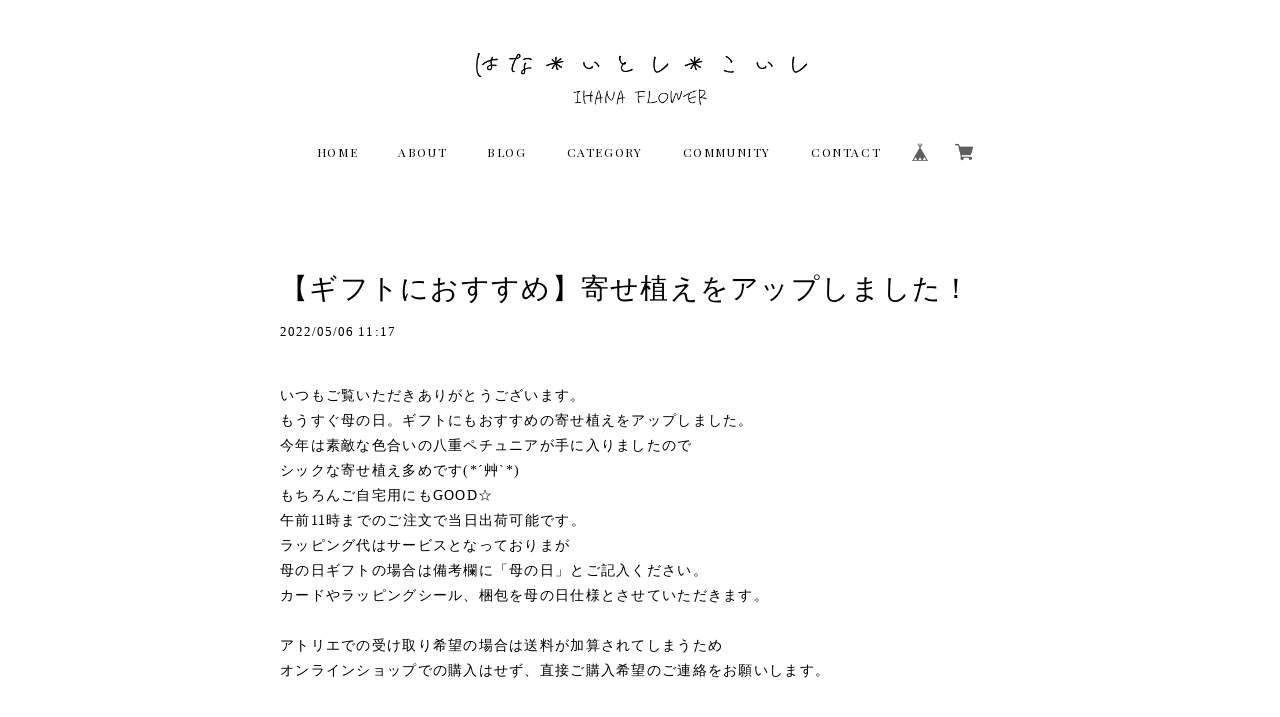

--- FILE ---
content_type: text/css
request_url: https://basefile.s3.amazonaws.com/keita-official-ec/671a0b42d599b/temp-helshinki.css
body_size: 45930
content:
/*TEMPLATE css of Helshinki*/

@charset "UTF-8";
/*///////////////////////////////////////COMMON/////////////*/

html, body {
  width: 100%;
  height: 100%; }

body {
	margin: 0;
	padding: 0;
	word-wrap: break-word;
	text-size-adjust: 100%;
	-webkit-font-smoothing: antialiased;
	text-rendering: auto;
	-webkit-overflow-scrolling: touch; 
}

.crim, .pf, .marcellus, .js, .spsc {
	letter-spacing: 0.1em;
	margin-right: -0.1em;	
}
.mont, .roboto, .poppins, .osw, .qs, .rw {
	letter-spacing: 0.06em;
	margin-right: -0.06em;	
}
.amat, .pacifico {
	letter-spacing: normal;
}
.yumin, .yugo, .ntsans {
	letter-spacing: 0.08em;
}

.ntsans { font-family: "Noto Sans JP", sans-serif;}
.yugo {font-family: "Yu Gothic Medium", "游ゴシック Medium", YuGothic, "游ゴシック体", "ヒラギノ角ゴ Pro W3", "メイリオ", sans-serif;}
.yumin {font-family: "游明朝", YuMincho, "ヒラギノ明朝 ProN W3", "Hiragino Mincho ProN", "HG明朝E", "ＭＳ Ｐ明朝", serif;}


.crim{font-family: 'Crimson Text',"Yu Mincho Medium", "游明朝体", "ヒラギノ明朝 Pro", "Hiragino Mincho Pro", "MS P明朝", "MS PMincho", serif;}
.pf { font-family: 'Playfair Display', "Yu Mincho Medium", "游明朝体", "ヒラギノ明朝 Pro", "Hiragino Mincho Pro", "MS P明朝", "MS PMincho", serif;}
.marcellus{ font-family: 'Marcellus SC', "Yu Mincho Medium", "游明朝体", "ヒラギノ明朝 Pro", "Hiragino Mincho Pro", "MS P明朝", "MS PMincho", serif;}
.spsc{font-family: 'Spectral SC', "Yu Mincho Medium", "游明朝体", "ヒラギノ明朝 Pro", "Hiragino Mincho Pro", "MS P明朝", "MS PMincho", serif;}
.js { font-family: 'Josefin Slab', "Yu Mincho Medium", "游明朝体", "ヒラギノ明朝 Pro", "Hiragino Mincho Pro", "MS P明朝", "MS PMincho", serif;}

.mont {font-family: 'Montserrat',"Yu Gothic Medium", "游ゴシック Medium", YuGothic, "游ゴシック体", "ヒラギノ角ゴ Pro W3", "メイリオ", sans-serif;}
.roboto {font-family: 'Roboto',"Yu Gothic Medium", "游ゴシック Medium", YuGothic, "游ゴシック体", "ヒラギノ角ゴ Pro W3", "メイリオ", sans-serif;}
.poppins{font-family: 'Poppins',"Yu Gothic Medium", "游ゴシック Medium", YuGothic, "游ゴシック体", "ヒラギノ角ゴ Pro W3", "メイリオ", sans-serif;}
.qs{font-family: 'Quicksand', "Yu Gothic Medium", "游ゴシック Medium", YuGothic, "游ゴシック体", "ヒラギノ角ゴ Pro W3", "メイリオ", sans-serif;}
.rw {font-family: 'Raleway',"Yu Gothic Medium", "游ゴシック Medium", YuGothic, "游ゴシック体", "ヒラギノ角ゴ Pro W3", "メイリオ", sans-serif;}
.osw{font-family: 'Oswald', "Yu Gothic Medium", "游ゴシック Medium", YuGothic, "游ゴシック体", "ヒラギノ角ゴ Pro W3", "メイリオ", sans-serif;}

.amat {font-family: 'Amatic SC',"Yu Gothic Medium", "游ゴシック Medium", YuGothic, "游ゴシック体", "ヒラギノ角ゴ Pro W3", "メイリオ", cursive;}
.pacifico{font-family: 'Pacifico', "Yu Gothic Medium", "游ゴシック Medium", YuGothic, "游ゴシック体", "ヒラギノ角ゴ Pro W3", "メイリオ", cursive;}


img {
  border-width: 0; }

object, embed {
  vertical-align: bottom; }

ul, ul li, ol, ol li {
  list-style: none;
  margin: 0;
  padding: 0; }

a {
	opacity: 1;
	text-decoration: none;
	display: block;
	-webkit-transition: all 0.3s;
	-moz-transition: all 0.3s;
	transition: all 0.3s;
	cursor: pointer; 
}
@media screen and (min-width: 881px) {
 a:hover{
  	opacity: .6;
 }
}

img, a img {
  margin: 0;
  padding: 0;
  border: 0;
  border-style: none;
  text-decoration: none;
  vertical-align: top; }

*,
*:after,
*::before {
  -webkit-box-sizing: border-box;
  -moz-box-sizing: border-box;
  box-sizing: border-box; }


 @media only screen and (max-width:880px) { 
/* iOSでのデフォルトスタイルをリセット */
input[type="submit"],
input[type="button"],
input[type="text"],
textarea {
  border-radius: 0;
  -webkit-box-sizing: content-box;
  -webkit-appearance: button;
  appearance: button;
  border: none;
  box-sizing: border-box;
  cursor: pointer;
}
input[type="submit"]::-webkit-search-decoration,
input[type="button"]::-webkit-search-decoration,
input[type="text"]::-webkit-search-decoration{
  display: none;
}
input[type="submit"]::focus,
input[type="button"]::focus,
input[type="text"]::focus {
  outline-offset: -2px;
}
}

/*.col-left{float: left}
.col-right{float: right}*/
.col-left,
.col-right{
    display: inline-block;
    vertical-align: middle;
}
.sec-ttl {	font-size: 28px; line-height: 1.2em;}
.hbar {display: block; width: 40px; height: 1px;margin:30px auto 60px;}


/*///////////////////////////////////////CLEARFIX/////////////*/
.clearfix:before,
.clearfix:after {
  content: "";
  display: table; }

.clearfix:after {
  clear: both; }

.clearfix {
  zoom: 1; }


/*///////////////////////////////////////GENERAL/////////////*/
.inner-conts {
	margin: 0 5%;
}
.soldout_cover {
	color:#e74c3c;
	font-size: 12px;
}
/*#sb-site, .sb-site-container {
	overflow: initial !important;
}*/
#sb-site.sbTransformOff {
	transform: initial !important;
}
@media only screen and (max-width:880px) { 
.inner-conts {
	margin: 0;
}
}
.hovline_on a,
.hovline_off a {
	position: relative;
  display: inline-block;
}
.hovline_on a::after,
.hovline_off a::after {
  position: absolute;
  top: 50%;
  left: 0;
  content: '';
  width: 0;
  height: 1px;
  transition: .3s;
}
.hovline_on a:hover::after {
  width: 100%;
}
#sb-site {
	background: transparent !important;
}
.itemPrice .proper {
	text-decoration: line-through;
	font-size: 10px;
}
.itemPrice .sale {
	 color: #e74c3c;
	 display: inline-block;
}
.itemPrice .discount {
	 color: #e74c3c;
	 font-size: 10px;
	 display: inline-block;
}


/*///////////////////////////////////////HEADER/////////////*/




#mainHeader {
	margin: 0;
	padding: 2%;
	position: relative;
	z-index: 1001;
}
#shopHeader {
	display: block;
}
#shopHeader h1 {
	display: inline;
	line-height: 1em;
	font-size: 18px;
	padding: 0;
	margin: 0;
}

#shopHeader nav ul{
	display: flex;
  align-items: center;
}
#shopHeader nav > ul li {
	font-size: 12px;
	padding: 0 20px;
}
#shopHeader nav > ul li:last-child {
	margin-right: 0%;
	padding: 0;
}


#baseMenu {
	padding: 0 !important;
	float: right;
	position: static !important;
}
#baseMenu ul li {
	display: block;
	margin:0 !important;
}
#baseMenu ul li img{
	width: 18px;
	height: 18px;
}
#baseMenu > ul > li a {
	box-shadow: none !important;
	padding: 7px 10px !important;
	margin: 0 6px 0 0 !important;
}
#baseMenu > ul > li a:hover {
	box-shadow: none !important;
	padding: 7px 10px !important;
}
#baseMenu > ul > li.cart a{
	margin: 0 !important;
}
#baseMenu > ul > li.base {
	padding: 0;
}

#visual {
	margin: 0 0 10% 0;
}
#visual img{
	width: 100%;
}
#category-menu {
	display: inline-block;
	position: relative;
	cursor: pointer;
	text-align: left;
}
#category-menu .category-list #appsItemCategoryTag {
	display: block;
	position: absolute;
	top: 30px;
	opacity: 0;
	visibility:hidden;
	transition: .2s ease-in-out;
	-webkit-transition: .2s ease-in-out;
	transform: translateY(-20px);
	z-index: 2000;
	padding:15%;
}
.sb-slidebar #category-menu .category-list #appsItemCategoryTag {
	background: none;	
	background-image: none !important;
}
#category-menu .category-list #appsItemCategoryTag:hover {
	opacity: 1;
	visibility:visible;
	display: block;
	transform: translateY(0);
}
#category-menu .category-list #appsItemCategoryTag .appsItemCategoryTag_child{
	display: block;
	padding: 0;
	margin: 0;
	line-height: 1.6rem;
	white-space: nowrap;
}
#category-menu .category-list #appsItemCategoryTag .appsItemCategoryTag_child > a{
	display: inline-block;
	max-width: 200px;
	white-space: nowrap;
	overflow: hidden;
	text-overflow: ellipsis;
	-webkit-text-overflow: ellipsis;
}
#category-menu .category-list .appsItemCategoryTag_lowerLink {
	display: inline;
}

#category-menu span:hover + .category-list #appsItemCategoryTag{
	opacity: 1;
	visibility:visible;
	display: block;
	transform: translateY(0);
}
#category-menu .category-list .appsItemCategoryTag_lowerchild {
	display: block;
	margin-bottom: 10px;
}
#category-menu .category-list .appsItemCategoryTag_lowerchild li{
	margin-left: 4%;
	font-size: 11px;
	display: block;
	padding: 0;
	max-width: 200px;
	white-space: nowrap;
	overflow: hidden;
	text-overflow: ellipsis;
}
#category-menu .category-list .appsItemCategoryTag_lowerchild li:last-child{
	margin-left: 4% !important;
}
#category-menu .category-list .appsItemCategoryTag_lowerchild li:before {
	content: '';
	display: inline-block;
	vertical-align: middle;
	width: 3px;
	height: 1px;
	margin: -1px 0 0 0;
} 

#shopHeader .sb-toggle-right {
	display: none;
}

#category-menu .largeOnly .appsItemCategoryTag_lowerchild {
	display: none;
}


/*/////membership navigation*/

#membershipMenu {
	display: inline-block;
	position: relative;
	cursor: pointer;
	text-align: left;
}
#membershipMenu .category-list ul {
	display: block;
	position: absolute;
	top: 30px;
	opacity: 0;
	visibility:hidden;
	transition: .2s ease-in-out;
	-webkit-transition: .2s ease-in-out;
	transform: translateY(-20px);
	z-index: 2000;
	padding:15%;
	white-space: nowrap
}

#membershipMenu .category-list ul:hover {
	opacity: 1;
	visibility:visible;
	display: block;
	transform: translateY(0);
}
#membershipMenu .category-list ul .appsItemCategoryTag_child{
	display: block;
	padding: 0;
	margin: 0;
	line-height: 1.6rem;
	max-width: 200px;
    white-space: nowrap;
    overflow: hidden;
    text-overflow: ellipsis;
    -webkit-text-overflow: ellipsis;
}

#membershipMenu a:hover + .category-list ul{
	opacity: 1;
	visibility:visible;
	display: block;
	transform: translateY(0);
}


@media only screen and (max-width:1020px) { 
#baseMenu {
	float: none;
	margin: 0 0 40px 0 !important;
}
#baseMenu ul li {
	margin: 0 15px 0 0 !important;
}

#mainHeader {
	padding: 0;
}
#shopHeader {
	height: 70px;
	margin: 0 3%;
}
#shopHeader .sb-toggle-right {
	display: block;
	height: 18px !important;
	cursor: pointer;
	margin-left: auto;
}
#shopHeader #baseMenu {
	display: none;
}
#shopHeader nav {
	display: none;
}

#category-menu,
#membershipMenu {
	width: 100%;
	margin-bottom: 15px;
	cursor: inherit;
}

#category-menu .category-list #appsItemCategoryTag,
#membershipMenu .category-list ul {
	display: block;
  	top: 15px;
    opacity: 1;
    visibility: visible;
  	padding:0;
	position: relative;
  	transform: translateY(0px);	
}
#category-menu .category-list ul li a,
#membershipMenu .category-list ul li a {
	display: inline-block;
	font-size: 12px;
}
#category-menu .category-list .appsItemCategoryTag_lowerchild {
	display: none;
}
.sb-slidebar .category-list ul li {
	display: block;
}
.sb-slidebar .category-list ul li .over-text:before {
	content: '';
	display: inline-block;
	vertical-align: middle;
	width: 5px;
	height: 1px;
	margin: -1px 5px 0 0;
} 
.sb-slidebar .category-list ul li .over-text{
	max-width: 200px; /*ピクセル指定でiOS表示*/
	display: inline-block;
	white-space: nowrap;
	overflow: hidden;
	text-overflow: ellipsis;
	-webkit-text-overflow: ellipsis; 
	-o-text-overflow: ellipsis;
}
.sb-slidebar.social {
	margin: 40px 0 0 0;
}
.sb-slidebar .social ul li{
	width: 15px;
    height: 15px;
    margin: 0px 20px 0 0;
    display: inline-block;
}
.sb-slidebar .social ul li:last-child{
	margin-right: 0;
}
.sb-slidebar .social ul li a img {
	width: 100%;
}
.sb-slidebar nav > ul li:last-child{
	margin-bottom: 40px;
}
.sb-slidebar .itemSearch {
	margin-bottom: 40px;
}
.sb-slidebar #x_itemSearchForm {
	background: #fff;
    border-radius: 4px;
    padding: 12px 12px;
    border: 1px solid #eee;
    box-sizing: border-box;
}
.sb-slidebar .itemSearch input[type=text] {
	background-color: transparent;
    border: none;
    outline: none;
    font-size: 12px;
    width: 80%;
    margin: 0;
    padding: 0;
    box-shadow: none;
    box-sizing: content-box;
    transition: 0.3s;
    -webkit-transition: 0.3s;
    -webkit-appearance: none;
	border-radius: 0;
}
.sb-slidebar .itemSearch__btn {
	float: right;
}
.sb-slidebar .icon-search:before {
	font-size: 16px;
	width: 18px;
    height: 18px;
}
}
@media only screen and (max-width:480px) { 
	#visual {
		margin: 0 0 15% 0;
	}
	.sb-slidebar .appsItemCategoryTag_child .over-text{
		max-width: 160px; /*ピクセル指定でiOS表示*/
	}
}

.overlay {
  content: '';
  visibility: hidden;
  position: fixed;
  top: 0;
  left: 0;
  display: block;
  width: 100%;
  height: 100%;
  background: rgba(0,0,0,0);
  -webkit-transition: all .5s ease;
  transition: all .5s ease;
  z-index: 1002;/*headerより上に*/
}
.side-open .overlay {
  visibility: visible;
  cursor: pointer;
  background: rgba(0,0,0,.5);
}

.menu-trigger,
.menu-trigger span {
  display: inline-block;
  transition: all .3s;
  -webkit-transition: all .3s;
  box-sizing: border-box;
}
.menu-trigger {
  position: relative;
  width: 20px;
  height: 18px;
  cursor: default;
}
.menu-trigger span {
  position: absolute;
  right: 0;
  width: 100%;
  height: 2px;
  border-radius: 0px;
  -webkit-transform: translateY(0px) rotate(0deg);
  transform: translateY(0px) rotate(0deg);
}
.menu-trigger span:nth-of-type(1) {
  top: 0;
}
.menu-trigger span:nth-of-type(2) {
  top: 8px;
}
.menu-trigger span:nth-of-type(3) {
  bottom: 0;
}
.menu-trigger:hover span:nth-of-type(2){
  width: 70%;
}
.menu-trigger:hover span:nth-of-type(3){
  width: 35%;
}
.menu-trigger.cls:hover span:nth-of-type(2) {
  width: 100%;
}
.menu-trigger.cls:hover span:nth-of-type(3) {
  width: 100%;
}
.menu-trigger:not(.cls):hover span:nth-of-type(2) {
  width: 70%;
}
.menu-trigger:not(.cls):hover span:nth-of-type(3) {
  width: 35%;
}
.menu-trigger.cls span:nth-of-type(1) {
  -webkit-transform: translateY(8px) rotate(-45deg);
  transform: translateY(8px) rotate(-45deg);
}
.menu-trigger.cls span:nth-of-type(2) {
  opacity: 0;
}
.menu-trigger.cls span:nth-of-type(3) {
  -webkit-transform: translateY(-8px) rotate(45deg);
  transform: translateY(-8px) rotate(45deg);
}


.sb-slidebar {
	text-align: left;
	overflow-x: hidden;
    border-left: 1px solid #eee;
}
.sb-slidebar nav {
	padding: 20% 12% 10% 12%;
	font-size: 14px;
}
.sb-slidebar nav ul li {
	margin-bottom: 25px;
}

.nav-search {
	margin: 0% !important;
	padding: 0 5px !important;
}
.nav-search a{
	background: #fff;
    padding: 8px 7px 3px 10px;
    border-radius: 2px;
}
.itemSearch__btn {
	border: none !important;
    background: transparent !important;
    padding: 0 !important;
    vertical-align: middle;
}
.icon-search:before {
	font-size: 18px;
    color: #555;
}
#search {
	display: none;
}
.searchbox{
	text-align: center;
 	margin: 0% auto;
    width: 100%;
    position: absolute;
    top: 0;
    background-color: rgba(255,255,255,0.95);
    height: 90px;
    padding: 20px 0;
    z-index: 19999;
}
.searchbox input,
.searchbox button {
	display: inline-block;
}
.searchbox input[type=text] {
	background-color: transparent;
    border: none;
    border-bottom: 1px solid #9e9e9e;
    outline: none;
    height: 3rem;
    font-size: 12px;
    margin: 0 0 15px 0;
    padding: 0;
    -webkit-box-shadow: none;
    -moz-box-shadow: none;
    box-shadow: none;
    -webkit-box-sizing: content-box;
    -moz-box-sizing: content-box;
    box-sizing: content-box;
    -webkit-transition: 0.3s;
    -moz-transition: 0.3s;
    -o-transition: 0.3s;
    -ms-transition: 0.3s;
    transition: 0.3s;
    width: 40%;
}



/*///////////////////////////////////////LOGO LEFT or CENTR/////////////*/

.logo-left  #shopHeader {
	display: flex;
	align-items: center;
}
.logo-left  #shopHeader h1 {
	padding: 0;
}
.logo-left  #shopHeader nav {
	margin-left: auto;
}

.logo-left.normal #shopHeader h1 img{
	max-height: 28px;
}

.logo-left.large #shopHeader h1 img{
	max-height: 36px;
}

.logo-center  #shopHeader h1 {
	width: 100%;
	text-align: center;
	display: block;
}
.logo-center  #shopHeader nav {
	text-align: center;
	margin: auto;
	padding-top: 20px;
}
.logo-center  #shopHeader nav ul{
	justify-content: center;
}

.logo-center.normal #shopHeader h1 img{
	max-height: 70px;
	margin: 20px auto 0;
	display: block;
}

.logo-center.large #shopHeader h1 img{
	max-height: 80px;
	margin: 20px auto 0;
	display: block;
}


@media only screen and (max-width:880px) { 
.logo-left  #shopHeader h1 {
	width: 70%;
}
.logo-center  #shopHeader {
	display: flex;
	align-items: center;
}
.logo-center  #shopHeader h1{
	/*width: 70%;*/
	margin: 0 auto;
	height: 70px;
	display: flex;
	justify-content: center;
	align-items: center;
}
.logo-center.normal #shopHeader h1 img{
    max-height: 40px;
    margin: 0;
}	
.logo-center.large #shopHeader h1 img{
    max-height: 44px;
    margin: 0;
}	
}

/*///////////////////////////////////////slick読み込み中に縦並びを防ぐ/////////////*/
#slideImg .imgBox{ 
	opacity: 0;
	transition: opacity .3s linear;
} 
#slideImg .imgBox.slick-slide{ 
	opacity: 1;
}


/*///////////////////////////////////////VISUAL SLIDES/////////////*/
.slick-slide {
	position: relative;
}
.txt-slides {
	display: block;
    position: absolute;
    top: 50%;
    color: #fff;
    font-size: 40px;
    left: 6%;
    margin-top: -0.5em;
}

/*///////////////////////////////////////IMPORTANT NOTICE/////////////*/
/*///////////////////////////////////////ブログ固定記事の表示/////////////*/
.important_notice a,
.PinnedArticle a{
	color: #fff !important;
	font-size: 12px;
	text-align: center;
	padding: 15px 0;
	display: block;
	margin: 0 auto 5%;
	width: 100%;
}
@media only screen and (max-width:1080px) { 
.important_notice a,
.PinnedArticle a{
	width: 90%;
	margin: 0 auto 15%;
}
}


/*///////////////////////////////////////INFORMAITON/////////////*/
#info {
	max-width: 1080px;
	width: 100%;
    margin: 0% auto 10%;
}
#info .col-left{
	width: 30%;
  padding: 0 2% 0 4%;
}
#info .hbar {
	margin:30px 0 60px;
}
#info .col-right{
	width: 70%;
	font-size: 13px;
}
#info .col-right ul li{
	line-height: 1.5em;
	margin-bottom:20px;
	/*letter-spacing: -0.5em; */
}
#info .col-right ul li:last-child{
	margin-bottom:0px; 
}
#info .col-right ul li div{
	display: inline-block;
	vertical-align: middle;
	padding: 0;
}
#info .col-right ul li .date {
	width: 15%;
}
#info .col-right ul li .ttl {
	width: 84%;
}
#info a {
	display: inline-block;
	padding: 0 0 2px 0;
	margin: 0;
	text-decoration: underline;
}
@media only screen and (max-width:880px) { 
#info {
    margin: 5% 0;
    padding: 0 5%;
}	
#info .col-left {
	width: 100%;
	padding: 0;
}
#info .col-right {
	width: 100%;
	padding: 0;
}
#info .sec-ttl {
	text-align: center;
}
#info .sec-ttl .bar {
	margin: 30px auto;
} 
#info .col-right ul li .date {
	width: 100%;
}
#info .col-right ul li .ttl {
	width: 100%;
}
#info .col-right ul li div {
	display: block;
	margin: 0 0 10px 0;
}
#info .hbar {
	margin:30px auto 60px;
}
}

/*///////////////////////////////////////BANNER/////////////*/
.bnr {
	max-width: 780px;
	margin: 0 auto 10%;
}
.bnr img {
	width: 100%;
}
@media only screen and (max-width:880px) { 
.bnr {
	padding: 0 5%;
}	
}


/*///////////////////////////////////////PICKUP/////////////*/
#pickup {
	max-width: 1280px;
	width: 100%;
    margin: 0 auto 10%;	
}
#pickup .col-left{
	width: 65.5%;margin: 0 3.5% 0 0;
    
}
#pickup .col-left .pickup-img,
#pickup .col-left .pickup-img img{
	width: 100%;
	overflow: hidden;
	backface-visibility: hidden;
}
#pickup .col-left .pickup-img img {
	-webkit-transform: scale(1);
	transform: scale(1);
	-webkit-transition: .3s ease-in-out;
	transition: .3s ease-in-out;
}
#pickup .col-left .pickup-img:hover img {
  -webkit-transform: scale(1.1);
  transform: scale(1.1);
}
#pickup .col-left .inner-col,
#pickup .col-right .inner-col  {
	position: relative;
	display: block;
}
#pickup .col-left .badge {
	position: absolute;
    display: block;
    font-size: 14px;
	width: 80px;
	height: 80px;
	border-radius: 40px;
	text-align: center;
	top: -20px;
	right: -20px;
	font-style: italic;
	line-height: 80px;
	z-index: 110;
	letter-spacing: 0.06em !important;
}
#pickup .col-right{
	width: 30%;
	margin: 0;
}
#pickup .col-right .inner-col .pickup-info{
	display: block;
}


#pickup .item-ttl {
	font-size: 18px;
	margin:0 0 20px;
	line-height: 1.6em;
}
#pickup .item-price{
	font-size: 14px;
	 margin: 0 0 40px;
}
#pickup .item-desc{
	font-size: 12px;
	margin: 0 0 30px 0;
	line-height: 1.8em;
}
.item-btn a{
	text-align: center;
	font-size: 12px;
  padding: 15px 0;
  border: 0px;
  border-radius:0px;
  width: 100%;
}
.list-ttl {
	margin: 0 auto;
	text-align: center;
}
.list-ttl .bar {
	margin:30px auto 60px;
}
  

@media only screen and (max-width:880px) { 
#pickup {
    margin: 10% 0%;	
    padding: 0 5%;
}
#pickup .col-left,
#pickup .col-right {
	width: 100%;
    margin: 0 0 5% 0;
}
#pickup .item-price {
	margin: 0 0 20px;
}
#pickup .col-left .badge {
	width: 60px;
	height: 60px;
	border-radius: 60px;
	line-height: 60px;
	top: -25px;
	right: 15px;
	font-size: 10px;
}
.list-ttl .bar {
	margin:30px auto;
}
}



/*///////////////////////////////////////MAIN CONTENT/////////////*/

#mainContent {
	max-width: 1280px;
	margin: 0 auto;
}

.index .item {
	height: auto;
	display: block;
	float: left;
}
.waitingForSale,
.endOfSale {
	display: block;
	font-size: 11px;
	color: #e74c3c;
	margin: 10px 0 0 0;
}
.preOrderItem{
	font-size: 11px;
	color: #e74c3c;
	display: inline-block;
	padding: 2px 6px;
	border:1px solid #e74c3c;
	border-radius: 2px;	
}
.limitedItem {
	font-size: 11px;
	font-weight: bold;
	color: #fff;
	display: inline-block;
	padding: 2px 6px;
	background: #f2bb31;
	border-radius: 2px;	
}

@media only screen and (min-width:1281px)  { 
.index .item {
	width: 22%;
	margin: 0 4% 4% 0;
}
.index .item:nth-child(4n) {
	margin-right: 0;
}
.index .item:nth-child(4n+1){
  clear:both;
}
}
@media only screen and (max-width:1280px)  { 
.index  .item {
	width: 31%;
	margin: 0 3.5% 4% 0;
}
.index  .item:nth-child(3n) {
	margin-right: 0;
}
.index .item:nth-child(3n+1){
  clear:both;
}
}
.index .item .itemImg {
	position: relative;
}
.index .item .itemImg .itemThumbImg{
	overflow: hidden;
	backface-visibility: hidden;
}
.index .item .itemImg .image-resize {
	width: 100%;
	-webkit-transform: scale(1);
	transform: scale(1);
	-webkit-transition: .3s ease-in-out;
	transition: .3s ease-in-out;
}
.index .item .itemImg:hover .image-resize {
  -webkit-transform: scale(1.1);
  transform: scale(1.1);
}

.index .item .itemTitle h2 {
	font-size: 14px;
	font-weight: 400;
    line-height: 1.5em;
    margin-bottom: 5px;
}
.index .item .itemDetail .itemPrice{
	font-size: 13px;
}


@media only screen  and (max-width:880px) { 
#mainContent {
	padding: 0 5%;
}
.index .item {
	width: 48%;
	margin: 0 4% 8% 0;
}
.index .item:nth-child(even) {
	margin-right: 0 !important;
}
.index .item:nth-child(3n) {
	margin: 0 4% 8% 0;
}
.index .item:nth-child(2n+1){
  clear:both;
}
.index .item:nth-child(4n+1){
  clear:none;
}
.index .item:nth-child(3n+1){
  clear:none;
}
}



/*///////////////////////////////////////ITEM DETAIL/////////////*/
.item-detail {
	margin:5% auto !important;
}
.item-detail .itemImgSlide{
	width: 40%;
	float: left;
	margin:0 5% 0 5%;
}
.item-detail #slideImg {
  width: 100%;
  height: auto;
  margin-bottom: 10px;
  cursor: zoom-in;
}
.item-detail .slideImgNav {
  cursor: pointer;
}
.item-detail #slideImg .imgBox img,
.item-detail .slideImgNav .imgBox img{
  width: 100%;
}
.slideImgNav {
  width: 100%;
  margin: 0 auto;
  display: flex;
  flex-wrap:wrap;
}
.slideImgNav .imgBox{
  flex: 0 1 19.6%;
  box-sizing: border-box;
  position:relative;
  margin:0.5% 0.5% 0 0;
}
.slideImgNav .imgBox:nth-child(5n) {
    margin:0.5% 0 0 0;
}
.slideImgNav .imgBox.current{
	opacity: .5;
}
 .slideImgNav .imgBox img{
    width: 100%;
    margin: 0 auto;
} 
.item-detail .slick-slide {
  position: relative;
  outline: none !important;
}
.item-detail .slick-list {
  overflow: hidden;
}
.item-detail .item .itemImg #slideImg .imgBox .label_image{
	width: 70px;
}
.item-detail .purchase{
	width: 45%;
	float: right;
	margin: 3% 5% 0 0;
}
.item-detail .purchase .itemTitle {
	font-size: 21px;
	font-weight: 400;
	margin: 0 0 20px 0;
	line-height: 1.5em;
}
.item-detail .purchase .itemPrice{
	margin: 0 0 30px 0;
}
.item-detail .purchase .itemPrice .sale{
	margin-bottom: 5px;
}
.item-detail .purchase .itemPrice .discount{
	font-size: 12px;
}
.item-detail .purchase .itemPrice h3{
	font-size: 18px;
	font-weight: 400;
}
.item-detail .purchase .itemDescription {
	font-size: 13px;
	line-height: 1.8em;
	margin: 0 0 30px 0;
}
.item-detail .purchase .itemDescription> p{
	margin: 0 0 20px 0;
}
.item-detail .purchase .itemDescription a,
.appsItemDetailCustomTag_description a{
	text-decoration: underline;
}

.item-detail .purchase #itemAttention {
	font-size: 11px;
	line-height: 1em;
	margin: 0 0 40px 0;
}
.item-detail .purchase #itemAttention p{
	margin: 0 0 10px 0;
}
.item-detail .purchase #itemSelect {
	font-size: 13px;
	margin: 0 0 25px 0;
}

.item-detail .purchase .itemSaleStatus p{
	font-size: 12px;
}


/*数量・種類ラベル*/
.item-detail .purchase #itemSelect label{
	display: block;
    margin: 16px 0 8px 0;
    font-size: 13px;
    font-weight: bold;
}

/*商品オプションApp*/
.item-detail .purchase #itemSelect .itemOption__name {
    margin: 16px 0 8px 0;
    display: block;
}

.item-detail .purchase #itemSelect .itemOption__select,
.item-detail .purchase #itemSelect .itemOption__input{
	display: block;
    margin:0 0 20px 0;
    width: 100%;
    box-sizing: border-box;
}
.item-detail .purchase #itemSelect .itemOption__caption {
	font-size: 11px;
    margin: 8px 0 8px 0;
    line-height: 1.5em;
    display: block;
}
.item-detail .purchase #itemSelect .itemOption__bottomCaptionBlock {
	margin-top: -12px;
}
.item-detail .purchase #itemSelect .itemOption__count{
	float: right;
    font-size: 12px;
    display: block;
}
.item-detail .purchase #itemSelect .itemOption__bottomCaptionBlock,
.item-detail .purchase #itemSelect .itemOption__count{
    font-size: 11px;
}
.item-detail .purchase #itemSelect .itemOption__caption--error,
.item-detail .purchase #itemSelect .itemOption__count--error{
	color:#e74c3c;	
}
.purchaseButton button:disabled {
	opacity: 20%;
	cursor: default;
}




.item-detail .purchase #purchaseForm{
	width: 100%;
	margin: 0 0 40px 0;
}
.item-detail .purchase .button,
.item-detail .purchase .purchaseButton__btn{
	font-size: 13px;
    padding: 15px 0;
    border: 0px;
    border-radius:0px;
    text-align: center;
    cursor: pointer;
    width: 100%;
    opacity: 1;
    transition: 0.3s ease-in-out;
    -webkit-transition: 0.3s ease-in-out;
    margin-bottom: 20px;
}
.item-detail .purchase .button:hover,
.item-detail .purchase .purchaseButton__btn:hover{
	opacity: .7;
}
/*.purchaseButton__btn--disabled,
.purchaseButton__btn--disabled:hover {
	opacity: .5;	
}*/
#widget {margin: 0 0 0 10px !important;}
#widget,.social,.socialWrapper,.twitter,.fb, .report {
	display: inline-block;
	vertical-align: middle;
}
.item-detail .purchase .report {
    margin: 0 0 0 10px;
    font-size: 10px;
}

.review01 {
	max-width: 1280px;
    margin: 0 5% !important;
}
.review01__list {
    overflow-y: scroll !important;
}
.item-detail-inner {
	margin: 0 0 5% 0;
}
.relatedItems {
	margin: 0 5%;
}
.relatedItems  ul li {
	width: 31%;
	margin: 0 3.5% 4% 0;
	float: left;
}
.relatedItems  ul li:nth-child(3n) {
	margin-right: 0;
}
.relatedItems  ul li .itemImg {
	margin: 0 0 5% 0;
}
.relatedItems  ul li .itemImg img{
	width: 100%;
}
.relatedItems  ul li .itemTitle {
	font-size: 14px;
	font-weight: 400;
    line-height: 1.5em;
    margin-bottom: 5px;
}
.relatedItems  ul li .itemPrice{
	font-size: 13px;
}
.item-detail .salesPeriod--term,
.item-detail .salesPeriod--willStart,
.item-detail .salesPeriod--willEnd,
.item-detail .salesPeriod--finish,
.item-detail .salesPeriod--available {
	color: #e74c3c;
	line-height: 1.6em;
    margin: 0 0 15px 0;
    font-size: 12px;
    display: inline-block;
    background: rgba(231, 76, 60, .1);
    padding: 6px 12px;
    border-radius: 2px;
}
.item-detail .preOrder,
.item-detail .lottery,
.item-detail .takeout{
	color: #e74c3c;
	display: block;
	line-height: 1.6em;
    margin: 0 0 15px 0;
    font-size: 12px;
}
.item-detail .preOrder p,
.item-detail .lottery p,
.item-detail .takeout p{
	margin:0; 
	display: block;
}
.item-detail .preOrder__label,
.item-detail .lottery__label,
.item-detail .takeout__label {
	display: inline-block;
    border: 1px solid #e74c3c;
    padding: 2px 6px;
    border-radius: 2px;
    margin: 0 0 6px 0;
}
@media only screen and (max-width:880px) { 
.item-detail .itemImgSlide{
	width: 100%;
	float: none;
	margin:0 0 5% 0;
}
.item-detail .purchase{
	width: 100%;
	float: none;
	margin: 0 0 15% 0;
}
.review01 {
    margin: 5% 0 !important;
}
.relatedItems {
	margin: 0;
}
}

#postageInfo{
	z-index: 20000 !important;
}
#overlayBackground{
	z-index: 19999 !important;
}
@media screen and (max-width: 699px){
	.centeringFixForPostageInfo{
		position: fixed !important;
		width: 90% !important;
		height: 500px !important;
	}
	.shippingInfoBlock{
		height: 100% !important;
	}
}
@media screen and (max-width: 321px){
	.centeringFixForPostageInfo{
		height: 430px !important;
	}
}

/*///////////////////////////////////////商品説明カスタムApp/////////////*/
.ItemDetailCustom {
	margin-top: 10%;
}
#appsItemDetailCustom #appsItemDetailCustomTag .appsItemDetailCustomTag_heading,
#appsItemDetailCustom #appsItemDetailCustomTag .appsItemDetailCustomTag_description{
	letter-spacing: 0.08em !important;
}

/*///////////////////////////////////////年齢制限App/////////////*/
.ageVerificationWarning {
	font-size: 19px !important; /*商品価格よりも大きいfont-size*/
}



/*///////////////////////////////////////colorbox/////////////*/
#cboxTopLeft,#cboxTopCenter,#cboxTopRight,
#cboxBottomLeft,#cboxBottomCenter,#cboxBottomRight,
#cboxMiddleLeft,#cboxMiddleRight {
	background: none !important;
}
.itemCb #cboxContent button {
	display: none !important;
}


/*///////////////////////////////////////ABOUT/////////////*/
#about {
}
#about .about-inner {
	margin: 0 auto;
	max-width: 1280px;
	width: 80%;
}
#about h2{
	font-size: 28px;
	text-align: center;
	font-weight: 400;
	margin: 60px 0 0 0;
}
#about h2 .bar {
	margin: 30px auto 60px;
}
#about .aboutInnerText {
	width: 100%;
	margin: 30px auto;
	line-height: 1.8em;
}
#about .about-link a{
	display: inline;
	margin: 0 auto 40px;
	text-decoration: underline;
}
#about .about-inner p{
	font-size: 13px;
	margin: 0 0 30px 0;
}
#about .about-inner .social {
	position: relative;
	margin: 20px auto 120px;
	width: 100%;
}
#about .about-inner .social .inner-conts {
	position: absolute;
	top: 0;
	left: 50%;
	transform: translateX(-50%);
	margin: 0;
	padding: 15px 0;
    border-top: 1px solid #eee;
    border-bottom: 1px solid #eee;
    width: 100%;
}
#about .about-inner .social .inner-conts .follow{
	font-size: 12px;
	margin: 0 20px 0 0;
}
#about .about-inner .social .inner-conts ul {
	text-align: center;
}
#about .about-inner .social .inner-conts ul li {
	display: inline-block;
	margin-right: 20px;
	width: 24px;
	height: 24px;
	padding: 4px;
	border-radius: 2px;
	background: #fff;
}
#about .social .inner-conts ul li:last-child {
	margin-right: 0px;
}
#about .social ul li img{
	width: 100%;
	height: 100%;
}
#about .about-img {
	width: 100%;
	margin:0 auto 30px;
}
#about .about-img img{
	width: 100%;
}
.txt-center {text-align: center;}
.txt-left{text-align: left}


#about h3{
	font-size: 20px;
	text-align: center;
	font-weight: 400;
	margin: 60px 0 30px;
}
#about .faqTxt {
	margin: 0 auto;
}
#about .faqLists li {
  line-height: 1.6em;
}
#about .faqLists li .faqQ{
  width: 100%;
  padding: 15px 10px;
  border-bottom: 1px solid #ececec;
}
#about .faqLists li .faqA{
  width: 100%;
  padding: 15px;
  margin: 10px 0 20px 0;
}
#about .faqLists li .faqQ .headTxt,
#about .faqLists li .faqA .headTxt{
  font-size: 14px;
  width:20px;
  margin-right: 6px;
}
#about .faqLists li .faqA .headTxt{
  color: #e74c3c;
}
#about .faqLists li .faqQ .sentTxt,
#about .faqLists li .faqA .sentTxt{
  font-size: 13px;
  width:94%;
}
#about .faqLists li .faqQ .headTxt,
#about .faqLists li .faqA .headTxt,
#about .faqLists li .faqQ .sentTxt,
#about .faqLists li .faqA .sentTxt{
  display:inline-block;
  vertical-align: top;
}

@media only screen and (max-width:880px) { 
	#about .about-inner {
		width: 100%;
	}
	#about .about-img{
		width: 100%;
	}
	#about .aboutInnerText {
		width: 100%;
		padding: 0 5%;
	}
	#about .about-link a{
		padding: 0 5%;
	}
	#about .about-inner .social .inner-conts {
		width: 90%;
	}
	#about .faqTxt {
		width:90%;	
	}
	#about .faqLists li .faqQ .sentTxt,
  #about .faqLists li .faqA .sentTxt{
    width:90%;
  }
}



/*///////////////////////////////////////Footer/////////////*/
#mainFooter {
    max-width: 1280px;
    margin: 5% auto;
}
#mainFooter .footerInner {
  display: flex;
  align-items: center;
  justify-content: space-between;
  text-align: center;
  position: relative;
  height: 40px;
}
#mainFooter .fLeft {
  width: 65%;
}
#mainFooter .fRight {
  width: 35%;
  text-align: right;
}
#mainFooter .fLeftInner,
#mainFooter .fRightInner {
   display: flex;
   align-items: center;
}
#mainFooter .fLeftInner {
  justify-content: flex-start;
}
#mainFooter .fRightInner {
  justify-content: flex-end;
}
#mainFooter .fRightInner .social .inner-conts{
  margin: 0;
}
#mainFooter .logo {
	max-width: 40%;
  display: inline-block;
  vertical-align: middle;
  font-size: 24px;
  padding: 0;
  margin: 0 24px 0 0;
  text-align: left;
}
#mainFooter .logo img{
  max-height: 40px;
}
#mainFooter .fLeft ul{
  min-width: 340px;
}
#mainFooter .fLeft ul li {
  display: inline-block;
  text-align: right;
  font-size: 10px;
}
#mainFooter .fLeft ul li:first-child {
  margin-right: 15px;
}

#mainFooter .social {
  margin: 0 32px 0 0;
}
#mainFooter .social .inner-conts ul li {
	display: inline-block;
	margin-right: 8px;
	width: 24px;
	height: 24px;
	background: #fff;
	padding: 4px;
	border-radius: 2px;
}
#mainFooter .social .inner-conts ul li:last-child {
  margin-right: 0px;
}
#mainFooter .social ul li img{
  width: 100%;
  height: 100%;
}
#mainFooter #i18 {
  display: inline-block;
  vertical-align: middle;
}

#mainFooter .copyright {
  display: block;
  width: 100%;
  font-size: 10px;
  text-align: right;
  margin: 10px 0 0 0;
}

@media only screen and (max-width:1024px) { 
#mainFooter{
  padding: 0;
  margin:0;
}
#mainFooter .footerInner {
	flex-wrap: wrap;
    height: auto;
    overflow: hidden;
}
#mainFooter .fLeft,
#mainFooter .fRight{
  width: 100%;
}
#mainFooter .fLeft {
  margin-bottom: 30px;
}
#mainFooter .fLeftInner,
#mainFooter .fRightInner{
  flex-direction: column;
}
#mainFooter #i18 {
  text-align: center;
    margin: 0 auto 20px;
    display: inline-block;
}
#mainFooter .footerMenu ul {
  position: static;
}
#mainFooter .footerMenu ul li {
  text-align: center;
  margin:0 auto;
}
#mainFooter .social {
  display: block;
  margin: 0 0 30px 0;
}
#mainFooter .logo {
	max-width: 100%;
	padding: 5%;
	margin: 0;
	text-align: center;
	display: block;
}
#mainFooter .copyright {
  text-align: center;
  margin: 0 0 30px 0;
}
}



/*///////////////////////////////////////CATEGORY/////////////*/

.categoryTitle01 {
	font-size: 28px;
	line-height: 1.2em;
	text-align: center;
	font-weight: 400;
	margin: 60px 0 0 0;
}
.categoryTitle01  .bar {
	margin: 30px auto 60px;
}
.childCategoryList01 {
	text-align: center;
	margin: 0 auto 60px;
	font-size: 14px;
}
.childCategoryList01 li {
	display: inline-block;
	margin: 10px 30px 10px 0;
}
.childCategoryList01 .childCategoryList01_child a{
	display: inline-block;
}
.childCategoryList01 li:last-child{
	margin:10px 0;
}
.breadcrumb {
	width: 100%;
	font-size: 11px;
} 
.breadcrumb li {
	display: inline-block;
	margin: 0 10px 0 0;
}
.breadcrumb li a {
	display: inline-block;
}
.breadcrumb li:after {
	content: ">";
	color: #ccc;
	display: inline-block;
	margin: 0 0 0 10px;
} 
.breadcrumb li:last-child:after{
	content: none;
}
@media only screen and (max-width:880px) { 
	.breadcrumb {
		width: 100%;
	    padding: 5% 5% 0;
	}
}

/*///////////////////////////////////////IndexPageSearch/////////////*/

.titleForSearchResult{
	font-size: 28px;
	line-height: 1.2em;
	text-align: center;
	font-weight: 400;
	margin: 60px 0 0 0;
}
.titleForSearchResult  .bar {
	margin: 30px auto 60px;
}


/*///////////////////////////////////////CONTACT/////////////*/
#contact .inquirySection{
	text-align: center;
}
#contact .inquirySection h1{
	font-size: 28px;
	font-weight: 400;
	margin: 60px 0;
	text-transform: uppercase;
	letter-spacing: 0.1em;
	margin-right: -0.1em;
}
#contact .inquirySection p{
	font-size: 12px;
}
#contact .inquirySection form {
	max-width: 640px;
	font-size: 12px;
	margin: 0 auto 60px;
}
#contact .inquirySection p,
#contact .inquirySection form,
#contact .inquirySection form input[type="submit"] {
}
#contact .inquirySection form dl {
	text-align: left;
	width: 100%;
}
#contact .inquirySection form dl:before,
#contact .inquirySection form dl:after {
  content: "";
  display: table; }

#contact .inquirySection form dl:after {
  clear: both; }

#contact .inquirySection form dl dt {
	width: 100%;
	margin: 0 0 10px 0;
	padding: 0;
}
#contact .inquirySection form dl dd {
	width: 100%;
	margin: 0;
}
#contact .inquirySection form dl .error {
	margin: 0 0 30px 0;
	padding: 0;
}
#contact .inquirySection form dd input {
    width: 100%;
    border: 1px solid #fff;
    background-color: #eee;
    padding: 10px;
    font-size: 12px;
}
#contact .inquirySection form dd textarea {
	width: 100%;
    height: 200px;
    border: 1px solid #fff;
    background-color: #eee;
    padding: 10px;
    font-size: 12px;
}
#contact .inquirySection .control-panel {
	clear: both;
}
#contact  .inquirySection form dd .error-message {
	color:#e74c3c;
}
#contact  .inquirySection form input[type=submit] {
	width: 256px;
    height: 54px;
    border: none;
    text-align: center;
    font-size: 12px;
    cursor: pointer;
    transition: all 0.3s;
    -webkit-transition: all 0.3s;
    border-radius: 0px;
}
#contact #inquiryCompleteSection p{
	margin-bottom: 40px;

}
#contact #inquiryCompleteSection a{
    font-size: 12px;
    width: 320px;
    margin: 60px auto 120px;
    height: 54px;
    line-height: 54px;
}

@media only screen and (max-width:880px) { 
#contact .inquirySection {
	padding: 0 5%;
}
#contact .inquirySection form {
	width: 100%;
	max-width: 100%;
}
#contact  .inquirySection form input[type=submit] {
	width: 100%;
	margin: 20px 0;
}
}

/*///////////////////////////////////////BLOG/////////////*/
.main #about>.blog_inner {
	margin: 0 auto;
	max-width: 720px;
	font-size: 14px;
}
.blog_inner .vimeo{
	width: 100%;
}
.main #about>.blog_inner,
.main #about.blogDetail .blog_title h2,
.main #about.blogListMain h2,
.main #about .blog_body h2 {
	text-align: left;
}
.main #about .blog_body {
	line-height: 1.8;
	margin: 24px 0;
}
.blogDetail .social ul li {
	display: inline-block;
	width: 24px !important;
	height: 24px !important;
	padding: 4px;
	border-radius: 2px;
	background: #fff;
}
.main #about .read_more{
	background: none !important;
}
.main #about .read_more a {
	margin-top:15px;
	padding: 15px 0;
    text-align: center;
}
.main #about>.blog_inner {
	border: none !important;
}
.main #about>.blog_inner .blog_contents .read_more{
	bottom: -20px !important;
	padding-top: 0 !important;
}
.main #about .blog_inner .social{
	padding: 15px 0 10px;
    border-top: 1px solid #eee;
    border-bottom: 1px solid #eee;
}
.embRspn {
    position: absolute; 
    top:0; left:0; 
    width:100%; height:100%;”
}


@media only screen and (max-width:880px) { 
.main #about>.blog_inner {
	margin: 0 5%;
}
.main #about.blogDetail .blog_title h2,
.main #about.blogListMain h2,
.main #about .blog_body h2 {
	font-size: 20px;
}
}

/*///////////////////////////////////////コミュニティApp/////////////*/
#community .communityTitle{
	font-size: 28px;
	line-height: 1.2em;
	text-align: center;
	font-weight: 400;
	margin: 60px 0;
}
#community .communityMain h1:after {
	display: block;
	content: " ";
	width: 40px;
	height:1px;
	margin: 30px auto 0px;
}
.communityMain .communityItemHeader {
	margin-top: 60px !important;
}
.communityMain .communityButton {
	color:#fff !important;
	align-items: center;
}
.communityMain .communityItemHeader, 
.communityMain .communityUrlHeader {
	font-size: 20px !important;
}
.communityImageContainer,
.communityMain .communityItems .communityItem .communityItemTitle {
	height: auto !important;
}
.communityMain .communityPrice h3 {
	margin: 0 0 1em 0;
}
.communityMain .communityItems .communityItem .communityItemTitle {
	margin-bottom: 10px !important;
	 max-height: initial !important;
}
.communityMain .communityItems .communityItem .communityItemMetaSub {
	margin-top: 15px !important;
}
.purchaseButton .buttonPayid {
  width: 100%;
  height: auto !important;
  text-decoration: none;
  color: #fff !important;
  background-color: #0063f0c !important;
}
.communityBox .communityModal {
  overflow: auto;
  top: 0 !important;
  left: 0 !important;
  right: 0;
  bottom: 0;
  margin: auto;
  transform:initial !important;
  height: 70vh;
  max-height: 620px;
}
.communityMain #productsLimitedUrl .urlBox {
  border: 1px solid #e5e5e5 !important;
  background-color: rgba(144,144,144,0.1) !important;
}
.communityMain .communityNotExists {
	margin:120px auto;
}

@media only screen and (max-width:880px) { 
.communityMain {
	width: 100% !important;
	padding: 5% !important;
}
.communityMain .communityContent,
.communityMain .communityItems,
.communityMain #productsLimitedUrl {
	flex-direction:column;
	flex-wrap:nowrap !important;
	justify-content: space-around;
}
.communityMain .communityItems .communityItem,
.communityMain #productsLimitedUrl .urlBox:nth-child(2n) {
	margin-left: 0 !important;
}
.communityMain #limitedItem,
.communityMain .communityOverview,
.communityMain .communityNav,
.communityMain .communityItems .communityItem .communityImageContainer,
.communityMain .communityItems .communityItem .communityImageContainer .communityImageResize,
.communityMain #limitedUrl,
.communityMain #productsLimitedUrl .urlBox {
	width: 100% !important;
}
.communityMain .communityItems .communityItem .communityImageContainer{
	align-items:stretch;
}
.communityMain .communityNav {
	margin: 5% 0 !important;
} 
.communityBox .communityModal {
  width: 90% !important;
  max-height: 90vh !important;
}
}

/*////コミュニティAppのオーバーレイ時*/
.communityBox .button {
  width: 100% !important;
  font-size: 16px !important;
}
.communityBox .button__purchase {
  margin-left: 0 !important;
  margin-top: 20px;
}
#forCentering.communityMain {
  padding: 0;
  margin:0;
}
.communityMain #productsLimitedUrl .urlBox .url {
  font-size: 12px !important;
  text-decoration: underline;
}
#forCentering.communityMain {
	padding: 0;
	margin:0;
}
.communityMain #productsLimitedUrl .urlBox .url {
	font-size: 12px !important;
    text-decoration: underline;
}

@media only screen and (max-width:480px) { 
.communityModal {
  min-width: initial !important;
}
}

/*///////////////////////////////////////Membership/////////////*/
#membership{
 	max-width: 960px;
}
.membership .mypage .content .definition-description {
	margin-left:0;
}
.membership .mypage .content .bar {
	width: 100% !important;
	margin: 0 !important;
}
.membership .guide .register .description-link,
.membership .guide .register .login-link {
	color:#000 !important;
}
.membership .mypage .logout,
.membership .mypage .leave-wrapper .leave {
	background: transparent !important;
}
.membership .mypage .content .definition-description .edit {
	border: none !important;
}
.membership .register a,
.membership .register-description a,
.attention a,
.membershipPoint__attention a{
 	display: inline-block;
}

.membershipPoint__amountWrapper {
	margin: 30px 0 !important;
}
.membership .mypage .reward-list .howto .caption .text {
	margin-block-start: 0;
	margin-block-end: 0;
}

@media only screen and (max-width:768px) { 
#membership {
  padding: 5% !important;
}
.membership .guide .img-wrapper .img {
	height: auto !important;
}
}


/*///////////////////////////////////////PRIVACY, LAW/////////////*/

#law, #privacy {
    width: 100% !important;
    padding: 5% !important;
    font-family: inherit !important;s
}

#law h3, #privacy h3{
	margin: 40px 0 5px !important;
}
.law_anchor {
	display: inline;
}

/*///////////////////////////////////////お知らせバナーApp/////////////*/
.informationBannerIcon {
	height: 20px !important;
}
.informationBannerIcon i {
	font-size: 20px !important;
	line-height: 20px !important;
}
.informationBanner .informationBannerText {
	font-size:12px !important;
}
.informationBannerArrow {
	font-size: 14px !important;
}


/*///////////////////////////////////////メールマガジンApp/////////////*/
.mailMagApp {
		max-width: 620px;
    width: 100%;
    margin: 5% auto 0;
    padding: 3%;
    border-radius: 4px;
    box-sizing: border-box;
    text-align: center;
    border: 1px solid #eee;
}
.mailMagApp h4{
	font-size: 14px;
	margin: 0 0 14px 0;
}
.mailMagApp p{
	font-size: 12px;
	margin: 0 0 24px 0;
}
.mailMagazineSubscribe_input {
    max-width: 240px;
    width: 100%;
    height: 40px;
    border: 1px solid #ccc;
    border-radius: 4px;
    padding-left: 12px;
    padding-right: 12px;
    background-color: #fcfcfd;
    margin: 0 !important;
}
.mailMagazineSubscribe_submit {
    width: 95px;
    height: 40px;
    font-weight: 700;
    border-radius: 4px;
    border: 0;
}
.mailMagazineSubscribe_confirm {
	font-size: 12px;
}
@media only screen and (max-width:880px) { 
.mailMagApp {
	max-width: 90%;
	 margin: 0 auto 5%;
   padding: 10% 5%;
}
.mailMagazineSubscribe_input {
    max-width: 75%;
}
.mailMagazineSubscribe_submit {
    width: 20%;
}
}

/*///////////////////////////////////////商品読み込みボタン/////////////*/
#moreItems {
	max-width: 400px;
  margin: 0 auto 5%;
  clear: both;
}

--- FILE ---
content_type: text/css
request_url: https://basefile.akamaized.net/keita-official-ec/5fbbba7970bf0/slick-theme.css
body_size: 1151
content:
@charset 'UTF-8';
/* Slider */
.slick-loading .slick-list
{
    background: #fff;
}

/* Icons */
/*@font-face
{
    font-family: 'slick';
    font-weight: normal;
    font-style: normal;

    src: url('./fonts/slick.eot');
    src: url('./fonts/slick.eot?#iefix') format('embedded-opentype'), url('./fonts/slick.woff') format('woff'), url('./fonts/slick.ttf') format('truetype'), url('./fonts/slick.svg#slick') format('svg');
}*/
/* Arrows */
/*.slick-prev,
.slick-next
{
    font-size: 0;
    line-height: 0;

    position: absolute;
    top: 50%;

    display: block;

    width: 20px;
    height: 20px;
    padding: 0;
    -webkit-transform: translate(0, -50%);
    -ms-transform: translate(0, -50%);
    transform: translate(0, -50%);

    cursor: pointer;

    color: transparent;
    border: none;
    outline: none;
    background: transparent;

.slick-prev:before,
.slick-next:before
{
    font-family: 'slick';
    font-size: 20px;
    line-height: 1;

    opacity: .75;
    color: white;

    -webkit-font-smoothing: antialiased;
    -moz-osx-font-smoothing: grayscale;
}
}*/

.slick-prev,
.slick-next{
position: absolute;
top: 50%;
font-size: 0;
cursor: pointer;
color: transparent;
border: none;
outline: none;
background: transparent;
display: inline-block;
padding: 0 0 0 16px;
color: #000;
vertical-align: middle;
text-decoration: none;
width: 20px;
height: 20px;
padding: 0;
-webkit-transform: translate(0, -50%);
-ms-transform: translate(0, -50%);
transform: translate(0, -50%);
z-index: 100;
}
.slick-prev::before,
.slick-prev::after,
.slick-next::before,
.slick-next::after{
position: absolute;
top: 0;
bottom: 0;
left: 0;
margin: auto;
content: “”;
vertical-align: middle;
}
.slick-prev::before{
left: 3px;
width: 14px;
height: 14px;
border-left: 1px solid #fff;
border-bottom: 1px solid #fff;
-webkit-transform: rotate(45deg);
transform: rotate(45deg);
}
.slick-next::before{
right: 3px;
width: 14px;
height: 14px;
border-top: 1px solid #fff;
border-right: 1px solid #fff;
-webkit-transform: rotate(45deg);
transform: rotate(45deg);
}


.slick-prev:hover,
.slick-prev:focus,
.slick-next:hover,
.slick-next:focus
{
    color: transparent;
    outline: none;
    background: transparent;
}
.slick-prev:hover:before,
.slick-prev:focus:before,
.slick-next:hover:before,
.slick-next:focus:before
{
    opacity: 1;
}
.slick-prev.slick-disabled:before,
.slick-next.slick-disabled:before
{
    opacity: .25;
}



.slick-prev
{
    left: 20px;
}
[dir='rtl'] .slick-prev
{
    right: 20px;
    left: auto;
}
.slick-prev:before
{
    content: '←';
}
[dir='rtl'] .slick-prev:before
{
    content: '→';
}

.slick-next
{
    right: 20px;
}
[dir='rtl'] .slick-next
{
    right: auto;
    left: 20px;
}
.slick-next:before
{
    content: '→';
}
[dir='rtl'] .slick-next:before
{
    content: '←';
}

/* Dots */
.slick-dotted.slick-slider
{
    margin-bottom: 30px;
}

.slick-dots
{
    position: absolute;
    bottom: -25px;

    display: block;

    width: 100%;
    padding: 0;
    margin: 0;

    list-style: none;

    text-align: center;
}
.slick-dots li
{
    position: relative;

    display: inline-block;

    width: 16px;
    height: 16px;
    margin: 0 4px;
    padding: 0;

    cursor: pointer;
}
.slick-dots li button{
    font-size: 0;
    line-height: 0;
    display: block;
    background: #f0f0f0;
    border-radius: 8px;
    width: 8px;
    height: 8px;
    padding: 0;
    margin: 8px auto;
    cursor: pointer;
    color: transparent;
    border: 0;
    outline: none;
}
.slick-dots li button:hover,
.slick-dots li button:focus
{
    outline: none;
}
.slick-dots li button:hover:before,
.slick-dots li button:focus:before
{
    opacity: 1;
}
.slick-dots li button:before
{
    font-family: 'slick';
    font-size: 0px;
    line-height: 216px;

    position: absolute;
    top: 0;
    left: 0;

    width: 16px;
    height: 16px;

    content: '•';
    text-align: center;

    opacity: .25;
    color: black;

    -webkit-font-smoothing: antialiased;
    -moz-osx-font-smoothing: grayscale;
}
.slick-dots li.slick-active button:before
{
  /*  opacity: .75;*/
    color: #f0f0f0;
}
.slick-dots li.slick-active button {
    background: #333;
}

@media only screen and (max-width:768px)  {
.slick-prev,
.slick-next{
    display: none;
}
}

